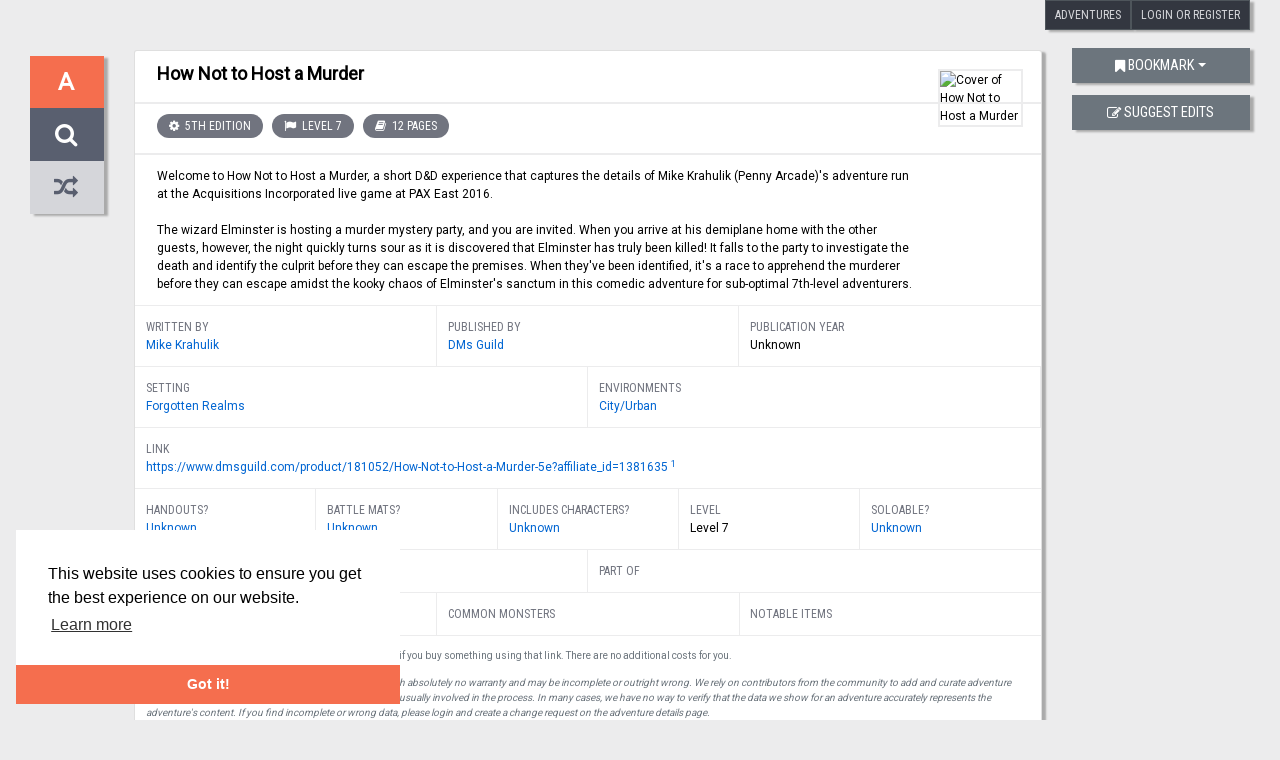

--- FILE ---
content_type: text/html; charset=UTF-8
request_url: https://adventurelookup.com/adventures/how-not-to-host-a-murder
body_size: 4550
content:
<!DOCTYPE html>
<html lang="en">
    <head>
        <meta charset="UTF-8" />
        <meta name="viewport" content="width=device-width, initial-scale=1, shrink-to-fit=no">
        <title>How Not to Host a Murder</title>
<meta name="description" content="Welcome to How Not to Host a Murder, a short D&D experience that captures the details of Mike Krahulik (Penny Arcade)'s adventure run at the Acquisitions Incorporated live game at PAX East 2016.

The wizard Elminster is hosting a murder mystery party, and you are invited. When you arrive at his demiplane home with the other guests, however, the night quickly turns sour as it is discovered that E…" />
<meta property="og:title" content="How Not to Host a Murder" />
<meta property="og:description" content="Welcome to How Not to Host a Murder, a short D&D experience that captures the details of Mike Krahulik (Penny Arcade)'s adventure run at the Acquisitions Incorporated live game at PAX East 2016.

The wizard Elminster is hosting a murder mystery party, and you are invited. When you arrive at his demiplane home with the other guests, however, the night quickly turns sour as it is discovered that E…" />
<meta property="og:type" content="website" />
<meta property="og:url" content="https://adventurelookup.com" />
<meta name="twitter:title" content="How Not to Host a Murder" />
<meta name="twitter:description" content="Welcome to How Not to Host a Murder, a short D&D experience that captures the details of Mike Krahulik (Penny Arcade)'s adventure run at the Acquisitions Incorporated live game at PAX East 2016.

The wizard Elminster is hosting a murder mystery party, and you are invited. When you arrive at his demiplane home with the other guests, however, the night quickly turns sour as it is discovered that E…" />
<meta name="twitter:card" content="summary" />
        <link rel="search" type="application/opensearchdescription+xml" href="/opensearch.xml" title="AdventureLookup"/>
        <link href="https://fonts.googleapis.com/css2?family=Arima+Madurai:wght@100&family=Roboto&family=Roboto+Condensed&display=swap" rel="stylesheet">

        <link rel="stylesheet" href="/assets/app.ecf0cb8d.css">
                <link rel="apple-touch-icon" sizes="180x180" href="/apple-touch-icon.png">
        <link rel="icon" type="image/png" href="/favicon-32x32.png" sizes="32x32">
        <link rel="icon" type="image/png" href="/favicon-16x16.png" sizes="16x16">
        <link rel="manifest" href="/manifest.json">
        <link rel="mask-icon" href="/safari-pinned-tab.svg" color="#f9e144">
        <meta name="theme-color" content="#ffffff">
    </head>
    <body>
        <div id="adl-announcement">
                        <div class="header-container">
                                    <div id="adl-header">
    <a class="header-box-dark btn btn-secondary active" href="/adventures">Adventures</a>
                    <a class="header-box-dark btn btn-secondary active" href="/login">Login or Register</a>
    </div>
                            </div>
        </div>

        
            <div class="container">
        <div class="row">
                        <div class="col-3 mt-5 col-sm-2 col-lg-1">
                    <div class="adl-sidebar">
        <div class="content">
            <a class="no-underline" href="/adventures"
                title="Back to all adventures" aria-label="Back to all adventures">
                <div class="sidebar-title-big">A</div>
            </a>
            <a class="no-underline" href="/adventures"
                title="Search for another adventure" aria-label="Search for another adventure">
                <div class="sidebar-title-big-secondary"><i class="fa fa-search"></i></div>
            </a>
            <a class="no-underline" href="/random-adventure"
                title="Jump to random adventure" aria-label="Jump to random adventure">
                <div class="sidebar-title-big-offwhite"><i class="fa fa-random"></i></div>
            </a>
        </div>
    </div>

            </div>
                        <div class="col-12 order-last col-lg-9 order-lg-2">
                
<div class="adventure-container">
    <div class="thumbnail-container">
                    <img alt="Cover of How Not to Host a Murder" src="https://www.dmsguild.com/images/8957/181052.jpg" class="thumbnail d-none d-sm-block" />
            </div>
    <h2 class="title">How Not to Host a Murder</h2>
    <div class="tags-container">
                        <a class="tag tag-edition" href="/adventures?edition=5th%20Edition&amp;seed=1764364451000" title="Search for similar adventures">
            5th Edition
        </a>
                                                <a class="tag tag-level" href="/adventures?minStartingLevel=7&amp;seed=1764364451000" title="Search for similar adventures">
            Level 7
        </a>
                                                <a class="tag tag-length" href="/adventures?numPages-min=10&amp;numPages-max=14&amp;seed=1764364451000" title="Search for similar adventures">
            12 pages
        </a>
            </div>
    <p class="description">
                    Welcome to How Not to Host a Murder, a short D&amp;D experience that captures the details of Mike Krahulik (Penny Arcade)&#039;s adventure run at the Acquisitions Incorporated live game at PAX East 2016.<br />
<br />
The wizard Elminster is hosting a murder mystery party, and you are invited. When you arrive at his demiplane home with the other guests, however, the night quickly turns sour as it is discovered that Elminster has truly been killed! It falls to the party to investigate the death and identify the culprit before they can escape the premises. When they&#039;ve been identified, it&#039;s a race to apprehend the murderer before they can escape amidst the kooky chaos of Elminster&#039;s sanctum in this comedic adventure for sub-optimal 7th-level adventurers.
            </p>

    <div class="container">
        <div class="detail-row">
            <div class="col-4">
                <div class="label">Written By</div>
                                        <a class="" href="/adventures?authors=Mike%20Krahulik&amp;seed=1764364451000" title="Search for similar adventures">
            Mike Krahulik
        </a>
                            </div>
            <div class="col-4">
                <div class="label">Published By</div>
                                        <a class="" href="/adventures?publisher=DMs%20Guild&amp;seed=1764364451000" title="Search for similar adventures">
            DMs Guild
        </a>
                            </div>
            <div class="col-4">
                <div class="label">Publication Year</div>
                                    Unknown
                            </div>
        </div>
        <div class="detail-row">
            <div class="col-5 col-md-6">
                <div class="label">Setting</div>
                                        <a class="" href="/adventures?setting=Forgotten%20Realms&amp;seed=1764364451000" title="Search for similar adventures">
            Forgotten Realms
        </a>
                            </div>
            <div class="col-7 col-md-6">
                <div class="label">Environments</div>
                                        <a class="" href="/adventures?environments=City/Urban&amp;seed=1764364451000" title="Search for similar adventures">
            City/Urban
        </a>
                            </div>
            <div class="col-12">
                <div class="label">Link</div>
                                                                            <a href="https&#x3A;&#x2F;&#x2F;www.dmsguild.com&#x2F;product&#x2F;181052&#x2F;How-Not-to-Host-a-Murder-5e&#x3F;affiliate_id&#x3D;1381635" rel="nofollow noopener">https://www.dmsguild.com/product/181052/How-Not-to-Host-a-Murder-5e?affiliate_id=1381635</a>
                                            <sup>
                            <a href="#affiliate-link-info">1</a>
                        </sup>
                                                </div>
        </div>

        <div class="detail-row">
            <div class="col-4 col-md">
                <div class="label">Handouts?</div>
                    <a class="" href="/adventures?handouts=&amp;seed=1764364451000" title="Search for similar adventures">
            Unknown
        </a>
            </div>
            <div class="col-4 col-md">
                <div class="label">Battle Mats?</div>
                    <a class="" href="/adventures?tacticalMaps=&amp;seed=1764364451000" title="Search for similar adventures">
            Unknown
        </a>
            </div>
            <div class="col-4 col-md">
                <div class="label">Includes Characters?</div>
                    <a class="" href="/adventures?pregeneratedCharacters=&amp;seed=1764364451000" title="Search for similar adventures">
            Unknown
        </a>
            </div>
            <div class="col-6 col-md">
                <div class="label">Level</div>
                    <span class="level">Level 7</span>
            </div>
            <div class="col-6 col-md">
                <div class="label">Soloable?</div>
                    <a class="" href="/adventures?soloable=&amp;seed=1764364451000" title="Search for similar adventures">
            Unknown
        </a>
            </div>
        </div>

        <div class="detail-row">
            <div class="col-6">
                <div class="label">Found In</div>
                    <a class="" href="/adventures?foundIn=&amp;seed=1764364451000" title="Search for similar adventures"></a>
            </div>
            <div class="col-6">
                <div class="label">Part Of</div>
                    <a class="" href="/adventures?partOf=&amp;seed=1764364451000" title="Search for similar adventures"></a>
            </div>
        </div>

        <div class="detail-row">
            <div class="col-12 col-sm-6 col-lg">
                <div class="label">Boss Monsters and Villains</div>
                <ul>
                                    </ul>
            </div>
            <div class="col-12 col-sm-6 col-lg">
                <div class="label">Common Monsters</div>
                <ul>
                                    </ul>
            </div>
            <div class="col-12 col-lg">
                <div class="label">Notable Items</div>
                <ul>
                                    </ul>
            </div>
        </div>
        <div class="detail-row">
            <div class="col meta">
                                    <p id="affiliate-link-info">
                        <sup>1</sup> This is an affiliate link.
                        We may get a small comission if you buy something using that link.
                        There are no additional costs for you.
                    </p>
                                <em>Disclaimer: All information listed on this website comes with absolutely no warranty and may be incomplete or outright wrong.
We rely on contributors from the community to add and curate adventure data.
The publisher and original adventure authors are not usually involved in the process.
In many cases, we have no way to verify that the data we show for an adventure accurately represents the adventure&#039;s content.
If you find incomplete or wrong data, please login and create a change request on the adventure details page.
</em>
            </div>
        </div>
    </div>
</div>
            </div>
                        <div class="col-9 mt-5 col-sm-10 col-lg-2 order-lg-3 mt-lg-5">
                <div class="adl-sidebar mt-0">
                    <div class="row">
                        <div class="col-sm-6 col-md-4 col-lg-12">
                            <div class="dropdown" id="adventure_list-bookmark-menu">
                                <a href="#" class="btn btn-secondary dropdown-toggle" id="adventure_list-bookmark-menu-btn" data-toggle="dropdown"
                                    aria-haspopup="true" aria-expanded="false" data-display="static">
                                    <i class="fa fa-bookmark"></i> Bookmark
                                </a>

                                <div class="dropdown-menu dropdown-menu-right dropdown-menu-sm-left dropdown-menu-lg-right" aria-labelledby="adventure_list-bookmark-menu-btn">
                                    <h6 class="dropdown-header">Your Lists</h6>
                                                                            <button class="dropdown-item disabled" type="button">Please create a list first, using the link below</button>
                                                                        <div class="dropdown-divider"></div>
                                    <a class="dropdown-item" href="/profile/lists/">
                                        <i class="fa fa-fw fa-cog"></i>
                                        Manage lists
                                    </a>
                                </div>
                            </div>
                        </div>
                        <div class="col-sm-6 col-md-4 col-lg-12">
                                                        <a class="btn btn-secondary" role="button" href="/change-requests/new/8">
                                <i class="fa fa-edit"></i>
                                Suggest Edits
                            </a>
                        </div>
                                            </div>
                </div>
            </div>
        </div>
        <div class="row">
            <div class="col offset-lg-1">
                <h2 class="subheading mt-5">From the community</h2>
            </div>
        </div>
        <div class="row">
            <div class="col-xs-12 order-last col-lg-9 order-lg-1 offset-lg-1 mb-5" id="change-requests">
                <div class="change-requests-container" class="mt-0">
                    <div data-toggle="collapse" data-target="#change-request-content" aria-expanded="true" aria-controls="change-request-content">
  <h3 class="title">Change Requests</h3>
  <i class="fa"></i>
</div>
<div id="change-request-content" class="collapse show">
<div class="alert alert-info">
    You can use change requests to report missing, wrong or new information for this adventure.
    Curators and the adventure's author will then be able to incorporate your requested changes into the adventure.
    Once that's done, you and they can mark your change request as resolved.
            <a class="alert-link" href="/login">Login to submit a change request.</a>
    </div>
<ul class="list-group">
    </ul>
    <p class="no-requests">This adventure doesn't have any pending change requests.</p>
</div>

                </div>
            </div>
        </div>
        <div class="row mb-5">
            <div class="col-xs-12 order-last col-md-9 order-md-1 offset-lg-1">
                
<div class="review-container" id="reviews" class="mt-0">
    <div class="row">
        <div class="col">
            <h3 class="title">Reviews</h3>
        </div>
        <div class="col-auto">
            <div class="title">
                <i class="fa fa-fw fa-thumbs-o-up"></i> 0
                <i class="fa fa-fw fa-thumbs-o-down"></i> 0
            </div>
        </div>
    </div>
            <div class="alert alert-info">Please sign in to rate or leave a review.</div>
                <div class="review">
            This adventure has not been reviewed yet.
        </div>
    </div>
            </div>
            <div class="col-xs-12 col-md-3 order-md-2 col-lg-2 mb-5 mb-md-0">
                <div class="adl-sidebar mt-0">
                                    </div>
            </div>
        </div>
        <div class="row">
            <div class="col-xs-12 order-last col-lg-9 order-lg-1 offset-lg-1 mb-5">
                <div id="similar-adventures-container" data-url="https://adventurelookup.com/autocomplete/similar-adventures?id=8">
                </div>
            </div>
        </div>
    </div>

        <footer class="footer">
    <div class="container">
        <div class="row">
            <div class="col-lg-offset-1 col-lg-5 col-md-8">
                <h5>Adventure Lookup</h5>
                <p>
                    Adventure Lookup is a catalog of adventures for Dungeons and Dragons and its clones.
                    We need your help to expand the catalog and ensure each entry is reasonably accurate.
                    Simply create an account to start adding adventures or submit change requests!
                    <br>
                    <a href="https://twitter.com/mattcolville">Matt Colville</a> first talked about the idea in
                    <a href="https://www.youtube.com/watch?v=PIyLvicSu78">a video of his</a>
                    in 2016. It wasn't until August 2017 before
                    <a href="https://www.youtube.com/watch?v=D3OllWSRhuI">the site went live</a>.
                </p>
            </div>
            <div class="col-lg-3 col-md-4">
                <h5>Questions?</h5>
                <p>
                    Feel free to ask any questions in the official
                    <a href="https://reddit.com/r/AdventureLookup">/r/AdventureLookup</a>
                    subreddit. If you want to report a bug, typo or suggest a feature,
                    you're welcome to create a new issue in our
                    <a href="https://github.com/AdventureLookup/AdventureLookup">GitHub Repository</a>.
                </p>
            </div>
            <div class="col-lg-4 col-md-12">
                <h5>Get Involved!</h5>
                <p>
                    If you know how to code, checkout the
                    <a href="https://github.com/AdventureLookup/AdventureLookup">GitHub Repository</a>
                    and help implement new features or join our
                    <a href="https://discord.gg/0111UjFmfsOzDqan7">Discord developer chat</a>.
                    Contributions and questions are always welcome!
                    <br />
                    AdventureLookup also has a <a href="/api">REST API</a>.
                </p>
                <p>
                    Adventure Lookup is made possible by
                    <a href="https://github.com/cmfcmf">@cmfcmf</a> and
                    <a href="https://github.com/AdventureLookup/AdventureLookup/graphs/contributors">other fine people</a>.
                </p>
            </div>
        </div>
        <div class="row">
            <div class="col">
                <p id="disclaimer"><em>Disclaimer: All information listed on this website comes with absolutely no warranty and may be incomplete or outright wrong.
We rely on contributors from the community to add and curate adventure data.
The publisher and original adventure authors are not usually involved in the process.
In many cases, we have no way to verify that the data we show for an adventure accurately represents the adventure&#039;s content.
If you find incomplete or wrong data, please login and create a change request on the adventure details page.
</em></p>
            </div>
        </div>
    </div>
</footer>

        <script src="/assets/runtime.53908528.js"></script>
        <script src="/assets/vendor.5442619e.js"></script>
        <script src="/assets/app.dd3266b2.js"></script>
                
            <script async src="https://www.googletagmanager.com/gtag/js?id=UA-103017485-1"></script>
            <script>
                window.dataLayer = window.dataLayer || [];
                function gtag(){dataLayer.push(arguments);}
                gtag('js', new Date());

                gtag('config', 'UA-103017485-1');
            </script>

            <script defer src="https://static.cloudflareinsights.com/beacon.min.js/vcd15cbe7772f49c399c6a5babf22c1241717689176015" integrity="sha512-ZpsOmlRQV6y907TI0dKBHq9Md29nnaEIPlkf84rnaERnq6zvWvPUqr2ft8M1aS28oN72PdrCzSjY4U6VaAw1EQ==" data-cf-beacon='{"version":"2024.11.0","token":"08b65323f5d04e5092c13ae7ea72c44d","r":1,"server_timing":{"name":{"cfCacheStatus":true,"cfEdge":true,"cfExtPri":true,"cfL4":true,"cfOrigin":true,"cfSpeedBrain":true},"location_startswith":null}}' crossorigin="anonymous"></script>
</body>
</html>
